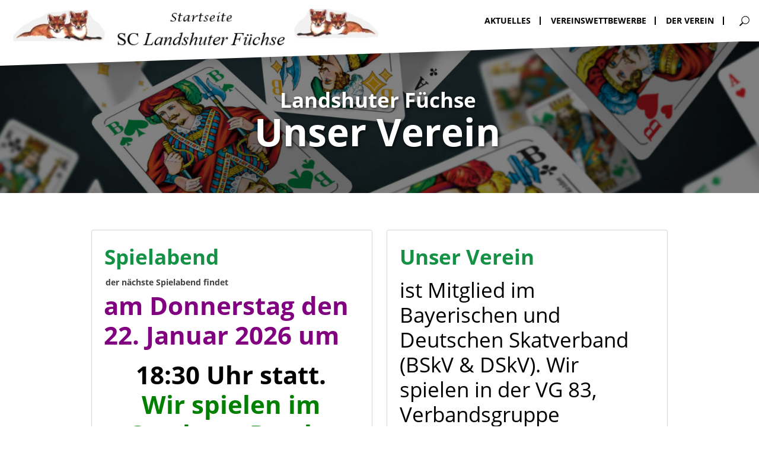

--- FILE ---
content_type: text/html; charset=UTF-8
request_url: https://0883014.dskv.de/
body_size: 13204
content:
<!doctype html>
<html lang="de">
  <head>
  <meta charset="utf-8">
  <meta http-equiv="x-ua-compatible" content="ie=edge">
  <meta name="viewport" content="width=device-width, initial-scale=1">

  <!-- Favicon -->
  <link rel="apple-touch-icon" sizes="180x180" href="https://dskv.de/app/themes/nd-custom-theme/dist/images/favicon/apple-touch-icon.png">
  <link rel="icon" type="image/png" sizes="32x32" href="https://dskv.de/app/themes/nd-custom-theme/dist/images/favicon/favicon-32x32.png">
  <link rel="icon" type="image/png" sizes="16x16" href="https://dskv.de/app/themes/nd-custom-theme/dist/images/favicon/favicon-16x16.png">
  <link rel="icon" type="image/x-icon" href="https://dskv.de/app/themes/nd-custom-theme/dist/images/favicon/favicon.ico">
  <link rel="manifest" href="https://dskv.de/app/themes/nd-custom-theme/dist/images/favicon/site.webmanifest">
  <link rel="mask-icon" href="https://dskv.de/app/themes/nd-custom-theme/dist/images/favicon/safari-pinned-tab.svg" color="#000000">
  <meta name="msapplication-TileColor" content="#000000">
  <meta name="theme-color" content="#ffffff">

  <title>Verein 08.83.014 &#8211; Eine Seite im Verband des Deutschen Skatverband e.V.</title>
<meta name='robots' content='max-image-preview:large' />
<link rel='dns-prefetch' href='//dskv.de' />
<link rel="alternate" title="oEmbed (JSON)" type="application/json+oembed" href="https://0883014.dskv.de/wp-json/oembed/1.0/embed?url=https%3A%2F%2F0883014.dskv.de%2F" />
<link rel="alternate" title="oEmbed (XML)" type="text/xml+oembed" href="https://0883014.dskv.de/wp-json/oembed/1.0/embed?url=https%3A%2F%2F0883014.dskv.de%2F&#038;format=xml" />
<style id='wp-img-auto-sizes-contain-inline-css' type='text/css'>
img:is([sizes=auto i],[sizes^="auto," i]){contain-intrinsic-size:3000px 1500px}
/*# sourceURL=wp-img-auto-sizes-contain-inline-css */
</style>
<style id='wp-emoji-styles-inline-css' type='text/css'>

	img.wp-smiley, img.emoji {
		display: inline !important;
		border: none !important;
		box-shadow: none !important;
		height: 1em !important;
		width: 1em !important;
		margin: 0 0.07em !important;
		vertical-align: -0.1em !important;
		background: none !important;
		padding: 0 !important;
	}
/*# sourceURL=wp-emoji-styles-inline-css */
</style>
<style id='wp-block-library-inline-css' type='text/css'>
:root{--wp-block-synced-color:#7a00df;--wp-block-synced-color--rgb:122,0,223;--wp-bound-block-color:var(--wp-block-synced-color);--wp-editor-canvas-background:#ddd;--wp-admin-theme-color:#007cba;--wp-admin-theme-color--rgb:0,124,186;--wp-admin-theme-color-darker-10:#006ba1;--wp-admin-theme-color-darker-10--rgb:0,107,160.5;--wp-admin-theme-color-darker-20:#005a87;--wp-admin-theme-color-darker-20--rgb:0,90,135;--wp-admin-border-width-focus:2px}@media (min-resolution:192dpi){:root{--wp-admin-border-width-focus:1.5px}}.wp-element-button{cursor:pointer}:root .has-very-light-gray-background-color{background-color:#eee}:root .has-very-dark-gray-background-color{background-color:#313131}:root .has-very-light-gray-color{color:#eee}:root .has-very-dark-gray-color{color:#313131}:root .has-vivid-green-cyan-to-vivid-cyan-blue-gradient-background{background:linear-gradient(135deg,#00d084,#0693e3)}:root .has-purple-crush-gradient-background{background:linear-gradient(135deg,#34e2e4,#4721fb 50%,#ab1dfe)}:root .has-hazy-dawn-gradient-background{background:linear-gradient(135deg,#faaca8,#dad0ec)}:root .has-subdued-olive-gradient-background{background:linear-gradient(135deg,#fafae1,#67a671)}:root .has-atomic-cream-gradient-background{background:linear-gradient(135deg,#fdd79a,#004a59)}:root .has-nightshade-gradient-background{background:linear-gradient(135deg,#330968,#31cdcf)}:root .has-midnight-gradient-background{background:linear-gradient(135deg,#020381,#2874fc)}:root{--wp--preset--font-size--normal:16px;--wp--preset--font-size--huge:42px}.has-regular-font-size{font-size:1em}.has-larger-font-size{font-size:2.625em}.has-normal-font-size{font-size:var(--wp--preset--font-size--normal)}.has-huge-font-size{font-size:var(--wp--preset--font-size--huge)}.has-text-align-center{text-align:center}.has-text-align-left{text-align:left}.has-text-align-right{text-align:right}.has-fit-text{white-space:nowrap!important}#end-resizable-editor-section{display:none}.aligncenter{clear:both}.items-justified-left{justify-content:flex-start}.items-justified-center{justify-content:center}.items-justified-right{justify-content:flex-end}.items-justified-space-between{justify-content:space-between}.screen-reader-text{border:0;clip-path:inset(50%);height:1px;margin:-1px;overflow:hidden;padding:0;position:absolute;width:1px;word-wrap:normal!important}.screen-reader-text:focus{background-color:#ddd;clip-path:none;color:#444;display:block;font-size:1em;height:auto;left:5px;line-height:normal;padding:15px 23px 14px;text-decoration:none;top:5px;width:auto;z-index:100000}html :where(.has-border-color){border-style:solid}html :where([style*=border-top-color]){border-top-style:solid}html :where([style*=border-right-color]){border-right-style:solid}html :where([style*=border-bottom-color]){border-bottom-style:solid}html :where([style*=border-left-color]){border-left-style:solid}html :where([style*=border-width]){border-style:solid}html :where([style*=border-top-width]){border-top-style:solid}html :where([style*=border-right-width]){border-right-style:solid}html :where([style*=border-bottom-width]){border-bottom-style:solid}html :where([style*=border-left-width]){border-left-style:solid}html :where(img[class*=wp-image-]){height:auto;max-width:100%}:where(figure){margin:0 0 1em}html :where(.is-position-sticky){--wp-admin--admin-bar--position-offset:var(--wp-admin--admin-bar--height,0px)}@media screen and (max-width:600px){html :where(.is-position-sticky){--wp-admin--admin-bar--position-offset:0px}}

/*# sourceURL=wp-block-library-inline-css */
</style><style id='global-styles-inline-css' type='text/css'>
:root{--wp--preset--aspect-ratio--square: 1;--wp--preset--aspect-ratio--4-3: 4/3;--wp--preset--aspect-ratio--3-4: 3/4;--wp--preset--aspect-ratio--3-2: 3/2;--wp--preset--aspect-ratio--2-3: 2/3;--wp--preset--aspect-ratio--16-9: 16/9;--wp--preset--aspect-ratio--9-16: 9/16;--wp--preset--gradient--vivid-cyan-blue-to-vivid-purple: linear-gradient(135deg,rgb(6,147,227) 0%,rgb(155,81,224) 100%);--wp--preset--gradient--light-green-cyan-to-vivid-green-cyan: linear-gradient(135deg,rgb(122,220,180) 0%,rgb(0,208,130) 100%);--wp--preset--gradient--luminous-vivid-amber-to-luminous-vivid-orange: linear-gradient(135deg,rgb(252,185,0) 0%,rgb(255,105,0) 100%);--wp--preset--gradient--luminous-vivid-orange-to-vivid-red: linear-gradient(135deg,rgb(255,105,0) 0%,rgb(207,46,46) 100%);--wp--preset--gradient--very-light-gray-to-cyan-bluish-gray: linear-gradient(135deg,rgb(238,238,238) 0%,rgb(169,184,195) 100%);--wp--preset--gradient--cool-to-warm-spectrum: linear-gradient(135deg,rgb(74,234,220) 0%,rgb(151,120,209) 20%,rgb(207,42,186) 40%,rgb(238,44,130) 60%,rgb(251,105,98) 80%,rgb(254,248,76) 100%);--wp--preset--gradient--blush-light-purple: linear-gradient(135deg,rgb(255,206,236) 0%,rgb(152,150,240) 100%);--wp--preset--gradient--blush-bordeaux: linear-gradient(135deg,rgb(254,205,165) 0%,rgb(254,45,45) 50%,rgb(107,0,62) 100%);--wp--preset--gradient--luminous-dusk: linear-gradient(135deg,rgb(255,203,112) 0%,rgb(199,81,192) 50%,rgb(65,88,208) 100%);--wp--preset--gradient--pale-ocean: linear-gradient(135deg,rgb(255,245,203) 0%,rgb(182,227,212) 50%,rgb(51,167,181) 100%);--wp--preset--gradient--electric-grass: linear-gradient(135deg,rgb(202,248,128) 0%,rgb(113,206,126) 100%);--wp--preset--gradient--midnight: linear-gradient(135deg,rgb(2,3,129) 0%,rgb(40,116,252) 100%);--wp--preset--font-size--small: 13px;--wp--preset--font-size--medium: 20px;--wp--preset--font-size--large: 36px;--wp--preset--font-size--x-large: 42px;--wp--preset--spacing--20: 0.44rem;--wp--preset--spacing--30: 0.67rem;--wp--preset--spacing--40: 1rem;--wp--preset--spacing--50: 1.5rem;--wp--preset--spacing--60: 2.25rem;--wp--preset--spacing--70: 3.38rem;--wp--preset--spacing--80: 5.06rem;--wp--preset--shadow--natural: 6px 6px 9px rgba(0, 0, 0, 0.2);--wp--preset--shadow--deep: 12px 12px 50px rgba(0, 0, 0, 0.4);--wp--preset--shadow--sharp: 6px 6px 0px rgba(0, 0, 0, 0.2);--wp--preset--shadow--outlined: 6px 6px 0px -3px rgb(255, 255, 255), 6px 6px rgb(0, 0, 0);--wp--preset--shadow--crisp: 6px 6px 0px rgb(0, 0, 0);}:where(.is-layout-flex){gap: 0.5em;}:where(.is-layout-grid){gap: 0.5em;}body .is-layout-flex{display: flex;}.is-layout-flex{flex-wrap: wrap;align-items: center;}.is-layout-flex > :is(*, div){margin: 0;}body .is-layout-grid{display: grid;}.is-layout-grid > :is(*, div){margin: 0;}:where(.wp-block-columns.is-layout-flex){gap: 2em;}:where(.wp-block-columns.is-layout-grid){gap: 2em;}:where(.wp-block-post-template.is-layout-flex){gap: 1.25em;}:where(.wp-block-post-template.is-layout-grid){gap: 1.25em;}.has-vivid-cyan-blue-to-vivid-purple-gradient-background{background: var(--wp--preset--gradient--vivid-cyan-blue-to-vivid-purple) !important;}.has-light-green-cyan-to-vivid-green-cyan-gradient-background{background: var(--wp--preset--gradient--light-green-cyan-to-vivid-green-cyan) !important;}.has-luminous-vivid-amber-to-luminous-vivid-orange-gradient-background{background: var(--wp--preset--gradient--luminous-vivid-amber-to-luminous-vivid-orange) !important;}.has-luminous-vivid-orange-to-vivid-red-gradient-background{background: var(--wp--preset--gradient--luminous-vivid-orange-to-vivid-red) !important;}.has-very-light-gray-to-cyan-bluish-gray-gradient-background{background: var(--wp--preset--gradient--very-light-gray-to-cyan-bluish-gray) !important;}.has-cool-to-warm-spectrum-gradient-background{background: var(--wp--preset--gradient--cool-to-warm-spectrum) !important;}.has-blush-light-purple-gradient-background{background: var(--wp--preset--gradient--blush-light-purple) !important;}.has-blush-bordeaux-gradient-background{background: var(--wp--preset--gradient--blush-bordeaux) !important;}.has-luminous-dusk-gradient-background{background: var(--wp--preset--gradient--luminous-dusk) !important;}.has-pale-ocean-gradient-background{background: var(--wp--preset--gradient--pale-ocean) !important;}.has-electric-grass-gradient-background{background: var(--wp--preset--gradient--electric-grass) !important;}.has-midnight-gradient-background{background: var(--wp--preset--gradient--midnight) !important;}.has-small-font-size{font-size: var(--wp--preset--font-size--small) !important;}.has-medium-font-size{font-size: var(--wp--preset--font-size--medium) !important;}.has-large-font-size{font-size: var(--wp--preset--font-size--large) !important;}.has-x-large-font-size{font-size: var(--wp--preset--font-size--x-large) !important;}
/*# sourceURL=global-styles-inline-css */
</style>

<style id='classic-theme-styles-inline-css' type='text/css'>
/*! This file is auto-generated */
.wp-block-button__link{color:#fff;background-color:#32373c;border-radius:9999px;box-shadow:none;text-decoration:none;padding:calc(.667em + 2px) calc(1.333em + 2px);font-size:1.125em}.wp-block-file__button{background:#32373c;color:#fff;text-decoration:none}
/*# sourceURL=/wp-includes/css/classic-themes.min.css */
</style>
<link rel='stylesheet' id='events-manager-css' href='https://dskv.de/app/plugins/events-manager/includes/css/events-manager.min.css?ver=6.6.5' type='text/css' media='all' />
<style id='events-manager-inline-css' type='text/css'>
body .em { --font-family : inherit; --font-weight : inherit; --font-size : 1em; --line-height : inherit; }
/*# sourceURL=events-manager-inline-css */
</style>
<link rel='stylesheet' id='events-manager-pro-css' href='https://dskv.de/app/plugins/events-manager-pro/includes/css/events-manager-pro.css?ver=3.6.2' type='text/css' media='all' />
<link rel='stylesheet' id='wp-image-handling-css' href='https://dskv.de/app/mu-plugins/wp-image-handling/public/css/wp-image-handling-public.css?ver=1.3.0' type='text/css' media='all' />
<link rel='stylesheet' id='sage/css-css' href='https://dskv.de/app/themes/nd-custom-theme/dist/styles/main-e37725ec91.css' type='text/css' media='all' />
<script type="text/javascript" src="https://0883014.dskv.de/wp-includes/js/jquery/jquery.min.js?ver=3.7.1" id="jquery-core-js"></script>
<script type="text/javascript" src="https://0883014.dskv.de/wp-includes/js/jquery/jquery-migrate.min.js?ver=3.4.1" id="jquery-migrate-js"></script>
<script type="text/javascript" src="https://0883014.dskv.de/wp-includes/js/jquery/ui/core.min.js?ver=1.13.3" id="jquery-ui-core-js"></script>
<script type="text/javascript" src="https://0883014.dskv.de/wp-includes/js/jquery/ui/mouse.min.js?ver=1.13.3" id="jquery-ui-mouse-js"></script>
<script type="text/javascript" src="https://0883014.dskv.de/wp-includes/js/jquery/ui/sortable.min.js?ver=1.13.3" id="jquery-ui-sortable-js"></script>
<script type="text/javascript" src="https://0883014.dskv.de/wp-includes/js/jquery/ui/datepicker.min.js?ver=1.13.3" id="jquery-ui-datepicker-js"></script>
<script type="text/javascript" id="jquery-ui-datepicker-js-after">
/* <![CDATA[ */
jQuery(function(jQuery){jQuery.datepicker.setDefaults({"closeText":"Schlie\u00dfen","currentText":"Heute","monthNames":["Januar","Februar","M\u00e4rz","April","Mai","Juni","Juli","August","September","Oktober","November","Dezember"],"monthNamesShort":["Jan.","Feb.","M\u00e4rz","Apr.","Mai","Juni","Juli","Aug.","Sep.","Okt.","Nov.","Dez."],"nextText":"Weiter","prevText":"Zur\u00fcck","dayNames":["Sonntag","Montag","Dienstag","Mittwoch","Donnerstag","Freitag","Samstag"],"dayNamesShort":["So.","Mo.","Di.","Mi.","Do.","Fr.","Sa."],"dayNamesMin":["S","M","D","M","D","F","S"],"dateFormat":"d. MM yy","firstDay":1,"isRTL":false});});
//# sourceURL=jquery-ui-datepicker-js-after
/* ]]> */
</script>
<script type="text/javascript" src="https://0883014.dskv.de/wp-includes/js/jquery/ui/resizable.min.js?ver=1.13.3" id="jquery-ui-resizable-js"></script>
<script type="text/javascript" src="https://0883014.dskv.de/wp-includes/js/jquery/ui/draggable.min.js?ver=1.13.3" id="jquery-ui-draggable-js"></script>
<script type="text/javascript" src="https://0883014.dskv.de/wp-includes/js/jquery/ui/controlgroup.min.js?ver=1.13.3" id="jquery-ui-controlgroup-js"></script>
<script type="text/javascript" src="https://0883014.dskv.de/wp-includes/js/jquery/ui/checkboxradio.min.js?ver=1.13.3" id="jquery-ui-checkboxradio-js"></script>
<script type="text/javascript" src="https://0883014.dskv.de/wp-includes/js/jquery/ui/button.min.js?ver=1.13.3" id="jquery-ui-button-js"></script>
<script type="text/javascript" src="https://0883014.dskv.de/wp-includes/js/jquery/ui/dialog.min.js?ver=1.13.3" id="jquery-ui-dialog-js"></script>
<script type="text/javascript" id="events-manager-js-extra">
/* <![CDATA[ */
var EM = {"ajaxurl":"https://0883014.dskv.de/wp-admin/admin-ajax.php","locationajaxurl":"https://0883014.dskv.de/wp-admin/admin-ajax.php?action=locations_search","firstDay":"1","locale":"de","dateFormat":"yy-mm-dd","ui_css":"https://dskv.de/app/plugins/events-manager/includes/css/jquery-ui/build.min.css","show24hours":"1","is_ssl":"1","autocomplete_limit":"10","calendar":{"breakpoints":{"small":560,"medium":908,"large":false}},"phone":"","datepicker":{"format":"d.m.Y","locale":"de"},"search":{"breakpoints":{"small":650,"medium":850,"full":false}},"url":"https://dskv.de/app/plugins/events-manager","assets":{"input.em-uploader":{"js":{"em-uploader":{"url":"https://dskv.de/app/plugins/events-manager/includes/js/em-uploader.js","required":true,"event":"em_uploader_ready"}}}},"google_maps_api":"AIzaSyAVfDWMNSE3y1yfWRtGqNOMlmeZ7zgg-7U","txt_search":"Suche","txt_searching":"Suche...","txt_loading":"Wird geladen\u00a0\u2026","event_detach_warning":"Bist du sicher, dass du diese sich wiederholende Veranstaltung herausl\u00f6sen willst? Wenn du dies tun, verlierst du alle Buchungsinformationen und die alten wiederkehrenden Veranstaltung werden gel\u00f6scht.","delete_recurrence_warning":"Bist du sicher, dass du alle Wiederholungen dieser Veranstaltung l\u00f6schen willst? Alle Veranstaltungen werden in den Papierkorb verschoben.","cache":"","api_nonce":"a8b44d3be5"};
//# sourceURL=events-manager-js-extra
/* ]]> */
</script>
<script type="text/javascript" src="https://dskv.de/app/plugins/events-manager/includes/js/events-manager.js?ver=6.6.5" id="events-manager-js"></script>
<script type="text/javascript" src="https://dskv.de/app/plugins/events-manager/includes/external/flatpickr/l10n/de.js?ver=6.6.5" id="em-flatpickr-localization-js"></script>
<script type="text/javascript" src="https://dskv.de/app/plugins/events-manager-pro/includes/js/events-manager-pro.js?ver=3.6.2" id="events-manager-pro-js"></script>
<script type="text/javascript" src="https://dskv.de/app/mu-plugins/wp-image-handling/public/js/wp-image-handling-public.js?ver=1.3.0" id="wp-image-handling-js"></script>
<link rel="https://api.w.org/" href="https://0883014.dskv.de/wp-json/" /><link rel="alternate" title="JSON" type="application/json" href="https://0883014.dskv.de/wp-json/wp/v2/pages/23" /><link rel="EditURI" type="application/rsd+xml" title="RSD" href="https://0883014.dskv.de/xmlrpc.php?rsd" />
<meta name="generator" content="WordPress 6.9" />
<link rel="canonical" href="https://0883014.dskv.de/" />
<link rel='shortlink' href='https://0883014.dskv.de/' />
</head>
  <body class="home wp-singular page-template-default page page-id-23 wp-theme-nd-custom-theme">
    <!--[if IE]>
      <div class="alert alert-warning">
        You are using an <strong>outdated</strong> browser. Please <a href="http://browsehappy.com/">upgrade your browser</a> to improve your experience.      </div>
    <![endif]-->

    <!-- Needed for MMenu -->
    <div id='content_wrapper'>
      <!-- Empty element that pushes down the content according to the navigation height -->
      <div class="navbar_placeholder"></div>

      
<nav class='main Fixed hidden-print'>
  <div class="wrapper nd-container-big">
    <div class="border_bottom"></div>
    
                <a class="brand" href="https://0883014.dskv.de/">
                  <img class='logo desktop' src='https://dskv.de/app/uploads/sites/213/2021/03/Logo-fuer-HP_k.jpg' />
          <img class='logo mobile' src='https://dskv.de/app/uploads/sites/213/2021/03/Logo-fuer-HP_k.jpg' />
              </a>
    
                
      <ul class="nav_menu
        level_0
      "
    >
              <li data-menuitem-id=''
          class="
            
          "
                    
                  >
                    
                      
        
  <div class="link_wrapper">
    <a href="https://0883014.dskv.de/vereinswettbewerbe/aktuelles/">
      Aktuelles
    </a>
  </div>


  

                            </li>
              <li data-menuitem-id=''
          class="
            
          "
                    
                  >
                    
                      
        
  <div class="link_wrapper">
    <a href="https://0883014.dskv.de/vereinswettbewerbe/">
      Vereinswettbewerbe
    </a>
  </div>


  

                            </li>
              <li data-menuitem-id=''
          class="
            
          "
                    
                  >
                    
                      
        
  <div class="link_wrapper">
    <a href="https://0883014.dskv.de/der-verein/">
      Der Verein
    </a>
  </div>


  

                            </li>
          </ul>
    


        
        <div class="right_part">
        <a href="/?s=" class="search"></a>
    </div>

        <a class="mburger mburger--collapse" href="#mmenu-main">
      <b></b>
      <b></b>
      <b></b>
    </a>
  </div>

  <svg class="diagonal_layer" viewBox="0 0 500 100" preserveAspectRatio="none">
    <polygon points="0,0 500,0 0,100" fill="white"  />
    Sorry, your browser does not support inline SVG.
  </svg>
</nav>


<nav id="mmenu-main">
                <ul data-level="0">

            
                                    <li class="
                            menu-item
                            
                                                            last_level
                                                    "
                        data-menuitem-id=''

                                            >
                                                    <a href="https://0883014.dskv.de/vereinswettbewerbe/aktuelles/" data-level='0'>Aktuelles</a>
                                            </li>
                
            
                                    <li class="
                            menu-item
                            
                                                            last_level
                                                    "
                        data-menuitem-id=''

                                            >
                                                    <a href="https://0883014.dskv.de/vereinswettbewerbe/" data-level='0'>Vereinswettbewerbe</a>
                                            </li>
                
            
                                    <li class="
                            menu-item
                            
                                                            last_level
                                                    "
                        data-menuitem-id=''

                                            >
                                                    <a href="https://0883014.dskv.de/der-verein/" data-level='0'>Der Verein</a>
                                            </li>
                
            
                        <li class="menu-item">
        <a href="/?s=">
            <span class="search"></span>
        </a>
    </li>

        </ul>
    
</nav>
      <style media="screen" type="text/css">
  html { margin-top: 0px !important; }
  * html body { margin-top: 0px !important; }
</style>      <div class="wrap nd-container-full" role="document">
        <div class="content">
          <main class="main">

            <!-- Scroll to top button -->
<a class="scroll_visible_button" id='scroll_up' href="#">
    <div class='icon'></div>
</a>
    <div class='nd_single_page' data-page-template='PAGE_TEMPLATE_ID_START_PAGE'>
      <div class="
    nd_page_header
    nd-container-big
  "
>
  <div class="jarallax background_image" data-speed="0.5">
    <img style="" src="https://dskv.de/app/uploads/2020/04/dskv-header-cards-1-scaled.jpg" class="jarallax-img"  srcset="https://dskv.de/app/uploads/2020/04/dskv-header-cards-1-scaled.jpg 2560w, https://dskv.de/app/uploads/2020/04/dskv-header-cards-1-720x198.jpg 720w, https://dskv.de/app/uploads/2020/04/dskv-header-cards-1-1620x446.jpg 1620w, https://dskv.de/app/uploads/2020/04/dskv-header-cards-1-1162x320.jpg 1162w, https://dskv.de/app/uploads/2020/04/dskv-header-cards-1-1536x422.jpg 1536w, https://dskv.de/app/uploads/2020/04/dskv-header-cards-1-2048x563.jpg 2048w, https://dskv.de/app/uploads/2020/04/dskv-header-cards-1-480x132.jpg 480w, https://dskv.de/app/uploads/2020/04/dskv-header-cards-1-2430x668.jpg 2430w" sizes="(min-width: 768px) 100vw, 100vw" alt="">
  </div>

  <div class="wrapper">
    <h1>
              <span class="top_headline">Landshuter Füchse</span><br>
            <span class="headline h1">Unser Verein</span>
    </h1>
  </div>
</div>

  
          <div class='nd-container-big mt-4 mt-lg-6'>
      <div class="nd_info_box_grid">

	<div class='row'>
                    <div class='col-md-6 info_box_column'>
        		<div class='info_box hide_button'>
                            			<div>
                        <h2>Spielabend</h2>
            			<h3>der nächste Spielabend findet</h3>
            			<h1><span style="color: #800080">am Donnerstag den</span><br />
<span style="color: #800080">22. Januar 2026 um</span></h1>
<h1 class="fnt_color_default_gray_light" style="text-align: center"><span style="color: #000000">18:30 Uhr statt.<br />
</span><span style="color: #008000">Wir spielen im Gasthaus Proske<br />
</span><span style="color: #008000"><span style="color: #003366"><a href="https://dskv.de/app/uploads/sites/213/2025/04/Spielort-Gasthaus-Proske-1.jpg">Weidenstr</a>. 2</span></span></h1>
<h2><span style="color: #008000"><span style="color: #333300"><span style="color: #339966">84030 Ergolding</span><br />
(0871 7 18 22)<br />
</span></span></h2>
<h3><span style="color: #008000">&nbsp;</span></h3>
<h4>Die Spielpunkte werden mit elektronischer Listenführung erfasst.</h4>
<h2><span style="color: #993366">aktuelle Infos von</span><span style="color: #993366"><br />
<a href="https://dskv.de/" target="_blank" rel="noopener">DSkV</a> &nbsp;<a href="https://lv08.dskv.de/" target="_blank" rel="noopener">BSkV</a>&nbsp; <a href="https://vg0883.dskv.de/" target="_blank" rel="noopener">VG83</a> <a href="https://vg0881.dskv.de/">VG81</a></span></h2>

                    </div>

                                                		</div>
        	</div>
                    <div class='col-md-6 info_box_column'>
        		<div class='info_box hide_button'>
                            			<div>
                        <h2>Unser Verein</h2>
            			<h3>  </h3>
            			<h2 class="fnt_face_default_regular"><span style="color: #000000">ist Mitglied im Bayerischen und Deutschen Skatverband (BSkV &amp; DSkV). Wir spielen in der VG 83, Verbandsgruppe Südostbayern e.V.&nbsp;</span></h2>
<h4 class="fnt_face_default_light"><span style="color: #000000">Am Spielabend werden 2 Serien á 48 Spiele nach der Internationalen Skatordnung gespielt.<br />
Gesetzt wird an jedem Spielabend nach den Spielpunkten der vorigen Serie.</span></h4>
<h4 class="fnt_face_default_light"><span style="color: #000000"><span style="color: #800080">Bei gegebenem Anlass behält sich die Spielleitung Änderungen an der Tischeinteilung der Teilnehmer vor.</span><br />
</span></h4>

                    </div>

                                                		</div>
        	</div>
        	</div>
    
</div>


    </div>
  
    <div class='nd-container-big pt-4 pt-lg-6 pb-4 pb-lg-6 bg_color_default_gray_light mt-4 mt-lg-6'>
    <div class='row'>
      <div class='col-md-7 mb-4 mb-md-0'>
        <div class='nd_post_list' data-is-archive-or-home='1'>
    <h2>Aktuelle Meldungen</h2>

    <div class='articles'>
          <article>
        <a href="https://0883014.dskv.de/aktuelles/vg-mannschaftsmeisterschaft-2/" class='plain_link image'>
          <div class='aspect_ratio_helper'>
            <div class='inner'>
              <div class="bg_image_set " data-size-on-screen="quarter" style=""  data-exclude-small-size="false"><div style="background-image: url(https://dskv.de/app/uploads/sites/213/2026/01/VGMM-2.-Platz.jpg)" data-size="small"></div><div style="background-image: url(https://dskv.de/app/uploads/sites/213/2026/01/VGMM-2.-Platz.jpg)" data-size="medium"></div><div style="background-image: url(https://dskv.de/app/uploads/sites/213/2026/01/VGMM-2.-Platz.jpg)" data-size="medium_large"></div><div style="background-image: url(https://dskv.de/app/uploads/sites/213/2026/01/VGMM-2.-Platz.jpg)" data-size="large"></div><div style="background-image: url(https://dskv.de/app/uploads/sites/213/2026/01/VGMM-2.-Platz.jpg)" data-size="very_large"></div><div style="background-image: url(https://dskv.de/app/uploads/sites/213/2026/01/VGMM-2.-Platz.jpg)" data-size="very_very_large"></div></div>
            </div>
          </div>
        </a>

        <div class='text-wrapper'>
          <div class='date fnt_size_default_-1'>18. Januar 2026</div>
          <a href="https://0883014.dskv.de/aktuelles/vg-mannschaftsmeisterschaft-2/" class='plain_link'>
            <h3 class='title mb-1'>VG Mannschaftsmeisterschaft</h3>
          </a>
          <div class='excerpt'>siehe Bericht <a href="https://0883014.dskv.de/aktuelles/vg-mannschaftsmeisterschaft-2/" class="read-more">mehr</a></div>
        </div>
      </article>
          <article>
        <a href="https://0883014.dskv.de/aktuelles/39-challenge/" class='plain_link image'>
          <div class='aspect_ratio_helper'>
            <div class='inner'>
              <div class="bg_image_set " data-size-on-screen="quarter" style=""  data-exclude-small-size="false"><div style="background-image: url(https://dskv.de/app/uploads/sites/213/2021/04/WhatsApp-Image-2021-04-20-at-19.28.40-480x330.jpeg)" data-size="small"></div><div style="background-image: url(https://dskv.de/app/uploads/sites/213/2021/04/WhatsApp-Image-2021-04-20-at-19.28.40-720x495.jpeg)" data-size="medium"></div><div style="background-image: url(https://dskv.de/app/uploads/sites/213/2021/04/WhatsApp-Image-2021-04-20-at-19.28.40.jpeg)" data-size="medium_large"></div><div style="background-image: url(https://dskv.de/app/uploads/sites/213/2021/04/WhatsApp-Image-2021-04-20-at-19.28.40.jpeg)" data-size="large"></div><div style="background-image: url(https://dskv.de/app/uploads/sites/213/2021/04/WhatsApp-Image-2021-04-20-at-19.28.40.jpeg)" data-size="very_large"></div><div style="background-image: url(https://dskv.de/app/uploads/sites/213/2021/04/WhatsApp-Image-2021-04-20-at-19.28.40.jpeg)" data-size="very_very_large"></div></div>
            </div>
          </div>
        </a>

        <div class='text-wrapper'>
          <div class='date fnt_size_default_-1'>18. Januar 2026</div>
          <a href="https://0883014.dskv.de/aktuelles/39-challenge/" class='plain_link'>
            <h3 class='title mb-1'>39. Challenge</h3>
          </a>
          <div class='excerpt'>gespielt wird in Serie 4 <a href="https://0883014.dskv.de/aktuelles/39-challenge/" class="read-more">mehr</a></div>
        </div>
      </article>
          <article>
        <a href="https://0883014.dskv.de/aktuelles/drei-koenig-turnier/" class='plain_link image'>
          <div class='aspect_ratio_helper'>
            <div class='inner'>
              <div class="bg_image_set " data-size-on-screen="quarter" style=""  data-exclude-small-size="false"><div style="background-image: url(https://dskv.de/app/uploads/sites/213/2026/01/Siegertrio-3-Koenig-480x479.jpg)" data-size="small"></div><div style="background-image: url(https://dskv.de/app/uploads/sites/213/2026/01/Siegertrio-3-Koenig.jpg)" data-size="medium"></div><div style="background-image: url(https://dskv.de/app/uploads/sites/213/2026/01/Siegertrio-3-Koenig.jpg)" data-size="medium_large"></div><div style="background-image: url(https://dskv.de/app/uploads/sites/213/2026/01/Siegertrio-3-Koenig.jpg)" data-size="large"></div><div style="background-image: url(https://dskv.de/app/uploads/sites/213/2026/01/Siegertrio-3-Koenig.jpg)" data-size="very_large"></div><div style="background-image: url(https://dskv.de/app/uploads/sites/213/2026/01/Siegertrio-3-Koenig.jpg)" data-size="very_very_large"></div></div>
            </div>
          </div>
        </a>

        <div class='text-wrapper'>
          <div class='date fnt_size_default_-1'>6. Januar 2026</div>
          <a href="https://0883014.dskv.de/aktuelles/drei-koenig-turnier/" class='plain_link'>
            <h3 class='title mb-1'>Drei- König- Turnier</h3>
          </a>
          <div class='excerpt'>Sieg beim 3-König Turnier <a href="https://0883014.dskv.de/aktuelles/drei-koenig-turnier/" class="read-more">mehr</a></div>
        </div>
      </article>
          <article>
        <a href="https://0883014.dskv.de/aktuelles/vereinsmeister-2025/" class='plain_link image'>
          <div class='aspect_ratio_helper'>
            <div class='inner'>
              <div class="bg_image_set " data-size-on-screen="quarter" style=""  data-exclude-small-size="false"><div style="background-image: url(https://dskv.de/app/uploads/sites/213/2025/12/Jahrswertung_3.jpeg)" data-size="small"></div><div style="background-image: url(https://dskv.de/app/uploads/sites/213/2025/12/Jahrswertung_3-720x540.jpeg)" data-size="medium"></div><div style="background-image: url(https://dskv.de/app/uploads/sites/213/2025/12/Jahrswertung_3-1162x872.jpeg)" data-size="medium_large"></div><div style="background-image: url(https://dskv.de/app/uploads/sites/213/2025/12/Jahrswertung_3.jpeg)" data-size="large"></div><div style="background-image: url(https://dskv.de/app/uploads/sites/213/2025/12/Jahrswertung_3.jpeg)" data-size="very_large"></div><div style="background-image: url(https://dskv.de/app/uploads/sites/213/2025/12/Jahrswertung_3.jpeg)" data-size="very_very_large"></div></div>
            </div>
          </div>
        </a>

        <div class='text-wrapper'>
          <div class='date fnt_size_default_-1'>31. Dezember 2025</div>
          <a href="https://0883014.dskv.de/aktuelles/vereinsmeister-2025/" class='plain_link'>
            <h3 class='title mb-1'>Vereinsmeister 2025</h3>
          </a>
          <div class='excerpt'>zum Ergebnis <a href="https://0883014.dskv.de/aktuelles/vereinsmeister-2025/" class="read-more">mehr</a></div>
        </div>
      </article>
    
      </div>

  
        <div class="nd_button">
      <a href='https://0883014.dskv.de/vereinswettbewerbe/aktuelles/' target='' class='plain_link'>
  
    <button type="button" class="btn">Alle Meldungen</button>

      </a>
  </div>

  </div>

      </div>

      <div class='col-md-5'>
        <div class='nd_calendar_wrapper'>
	<h2>Veranstaltungen</h2>

	
	    <div class="em em-view-container" id="em-view-1798479272" data-view="list">
	<div class="em pixelbones em-list em-events-list" id="em-events-list-1798479272" data-view-id="1798479272">
	
        <div class='text-wrapper' style='margin-bottom: 1.5em'>
          <div class='date fnt_size_default_-1'>
            
            <td>01. Januar - 31. Dezember</td>
          </div>
          <a href='https://0883014.dskv.de/events/2026-veranstaltungskalender/' class='plain_link'>
             <h3 class='title'>2026 Veranstaltungskalender</h3>
          </a>
          <div class='excerpt'> <a href='https://0883014.dskv.de/events/2026-veranstaltungskalender/' class='read-more'>mehr</a></div>
        </div>
      
        <div class='text-wrapper' style='margin-bottom: 1.5em'>
          <div class='date fnt_size_default_-1'>
            
            <td>02. Januar - 28. Februar</td>
          </div>
          <a href='https://0883014.dskv.de/events/39-challenge/' class='plain_link'>
             <h3 class='title'>39. Challenge</h3>
          </a>
          <div class='excerpt'> <a href='https://0883014.dskv.de/events/39-challenge/' class='read-more'>mehr</a></div>
        </div>
      	</div>
</div>
    

  <div class="nd_button">
      <a href='https://0883014.dskv.de/alle-veranstaltungen/' target='' class='plain_link'>
  
    <button type="button" class="btn">Alle Veranstaltungen</button>

      </a>
  </div>



</div>

      </div>
    </div>
  </div>

        <div class='nd-container-big mt-4 mt-lg-6'>
      <div class="nd_teaser_caroussel"
  data-slick='{"slidesToShow":3,"slidesToScroll":3,"responsive":[{"breakpoint":1200,"settings":{"slidesToShow":2,"slidesToScroll":2}},{"breakpoint":768,"settings":{"slidesToShow":1,"slidesToScroll":1}}]}'
  data-size="7"
>
      <div>
      <div class="teaser hide_button">
                          <div class="bg_image_set " data-size-on-screen="half" style=""  data-exclude-small-size="false"><div style="background-image: url(https://dskv.de/app/uploads/sites/213/2020/10/Turnierkalender-1-480x350.jpg)" data-size="small"></div><div style="background-image: url(https://dskv.de/app/uploads/sites/213/2020/10/Turnierkalender-1.jpg)" data-size="medium"></div><div style="background-image: url(https://dskv.de/app/uploads/sites/213/2020/10/Turnierkalender-1.jpg)" data-size="medium_large"></div><div style="background-image: url(https://dskv.de/app/uploads/sites/213/2020/10/Turnierkalender-1.jpg)" data-size="large"></div><div style="background-image: url(https://dskv.de/app/uploads/sites/213/2020/10/Turnierkalender-1.jpg)" data-size="very_large"></div><div style="background-image: url(https://dskv.de/app/uploads/sites/213/2020/10/Turnierkalender-1.jpg)" data-size="very_very_large"></div></div>
        
        <div class="content">
          <div class="text_part mb-5"
            data-same-height-group="teaser_caroussel_696fdb417f8b8"
          >
            <div class="h3 mb-2">
              Veranstaltungen 2026 / 2027
            </div>

            <div class="subtitle">
              <h3><span style="color: #339966">&nbsp;DSkV und BSkV Ebene, VG 83</span></h3>
<p>&nbsp;</p>
<h1 class="fnt_color_default_red">2026 <span style="color: #3366ff"><a href="https://dskv.de/app/uploads/sites/213/2025/10/2026_VG83_BSkV_DSkV_Veranstaltungen_V3.pdf" target="_blank" rel="noopener">Veranstaltungen</a>&nbsp;<br />
Stand: 12. Dezember 2025</span></h1>
<h1><span style="color: #800080">2027</span> <a href="https://dskv.de/app/uploads/sites/213/2025/12/2027_BSkV_DSkV_Veranstaltungen_V0.pdf">Veranstaltungen</a></h1>
<p>alle Angaben ohne Gewähr<br />
Stand: 27. Juli 2025</p>
<h4 class="fnt_face_default_regular">&nbsp;</h4>

            </div>
          </div>

                  </div>
      </div>
    </div>
      <div>
      <div class="teaser hide_button">
                          <div class="bg_image_set " data-size-on-screen="half" style=""  data-exclude-small-size="false"><div style="background-image: url(https://dskv.de/app/uploads/sites/213/2020/10/Vereine-der-VG.jpg)" data-size="small"></div><div style="background-image: url(https://dskv.de/app/uploads/sites/213/2020/10/Vereine-der-VG.jpg)" data-size="medium"></div><div style="background-image: url(https://dskv.de/app/uploads/sites/213/2020/10/Vereine-der-VG.jpg)" data-size="medium_large"></div><div style="background-image: url(https://dskv.de/app/uploads/sites/213/2020/10/Vereine-der-VG.jpg)" data-size="large"></div><div style="background-image: url(https://dskv.de/app/uploads/sites/213/2020/10/Vereine-der-VG.jpg)" data-size="very_large"></div><div style="background-image: url(https://dskv.de/app/uploads/sites/213/2020/10/Vereine-der-VG.jpg)" data-size="very_very_large"></div></div>
        
        <div class="content">
          <div class="text_part mb-5"
            data-same-height-group="teaser_caroussel_696fdb417f8b8"
          >
            <div class="h3 mb-2">
              Vereins- und Spiellokale der VG 83
            </div>

            <div class="subtitle">
              <h4>Verortung der VG Vereine in Google Maps</h4>
<h4><a href="https://www.google.com/maps/d/edit?mid=1NuhFsuyCHDh4i3im8OIwAYZja_wstAJK&amp;usp=sharing">zur Karte</a></h4>
<p>&nbsp;</p>
<h4>Verortung der Vereine im Landesverband</h4>
<h4><a href="https://www.google.com/maps/d/edit?mid=1L2i8s3S4pu_YdgjvtGOOs2tS2SIKRd_q&amp;ll=49.15230563260694%2C10.388217879737&amp;z=8">zur Übersicht</a></h4>

            </div>
          </div>

                  </div>
      </div>
    </div>
      <div>
      <div class="teaser hide_button">
                          <div class="bg_image_set " data-size-on-screen="half" style=""  data-exclude-small-size="false"><div style="background-image: url(https://dskv.de/app/uploads/sites/213/2020/10/Vereine-der-VG.jpg)" data-size="small"></div><div style="background-image: url(https://dskv.de/app/uploads/sites/213/2020/10/Vereine-der-VG.jpg)" data-size="medium"></div><div style="background-image: url(https://dskv.de/app/uploads/sites/213/2020/10/Vereine-der-VG.jpg)" data-size="medium_large"></div><div style="background-image: url(https://dskv.de/app/uploads/sites/213/2020/10/Vereine-der-VG.jpg)" data-size="large"></div><div style="background-image: url(https://dskv.de/app/uploads/sites/213/2020/10/Vereine-der-VG.jpg)" data-size="very_large"></div><div style="background-image: url(https://dskv.de/app/uploads/sites/213/2020/10/Vereine-der-VG.jpg)" data-size="very_very_large"></div></div>
        
        <div class="content">
          <div class="text_part mb-5"
            data-same-height-group="teaser_caroussel_696fdb417f8b8"
          >
            <div class="h3 mb-2">
              Ergebnisse der Vereinsturniere
            </div>

            <div class="subtitle">
              <h3>Stadtmeisterschaft in Hirschhorn (EG)<br />
(27.04.2024) zum Ergebnis</h3>
<h3>Stadtmeisterschaft in Kelheim<br />
02.03.2024) zum <a href="https://app.skatguru.de/main/rankings/3eea3883-a9fd-42a4-9443-6999dee05a3a?matchdayNumber=1&amp;seriesNumber=3&amp;assessmentDescription=Alle%20Teilnehmer">Ergebnis</a><br />
Stadtmeisterschaft in Landshut<br />
(13.01.2024) zum <a href="https://app.skatguru.de/main/rankings/8f8fbad6-54e6-4f4b-b1fe-4673c523e596?matchdayNumber=1&amp;seriesNumber=3&amp;assessmentDescription=Gesamtwertung%20">Ergebnis</a></h3>
<p>Stadtmeisterschaft in Hirschhorn (EG)<br />
(29.04.2023) zum <a href="https://app.skatguru.de/main/rankings/5d7ecd5a-2a97-4284-a6f6-8df7c9636afa?matchdayNumber=1&amp;seriesNumber=3&amp;assessmentDescription=Alle%20Teilnehmer">Ergebnis</a></p>
<h3>Stadtmeisterschaft in Kelheim<br />
04.03.2023) zum <a href="https://app.skatguru.de/main/rankings/e3cbec09-9809-442d-baae-b2cdce358aca?matchdayNumber=1&amp;seriesNumber=3&amp;assessmentDescription=Alle%20Teilnehmer">Ergebnis</a></h3>
<h3>Stadtmeisterschaft in Landshut<br />
(04.02.2023) zum <a href="https://app.skatguru.de/main/rankings/f78d9a3d-81f0-4ea9-8842-88ef503d6d71?matchdayNumber=1&amp;seriesNumber=3&amp;assessmentDescription=Alle%20Teilnehmer">Ergebnis</a></h3>
<h3>_______<br />
Stadtmeisterschaft in Eggenfelden<br />
(30.04.2022) zum <a href="https://vg0883.dskv.de/wettbewerbe/" target="_blank" rel="noopener">Ergebnis</a></h3>
<h3>Stadtmeisterschaft in Landshut<br />
(19.02.2022) zum <a href="https://0883014.dskv.de/vereinswettbewerbe/">Ergebnis</a></h3>
<h3>Gerhard-Becker-Gedächtnis-Turnier in Straubing</h3>
<h3>(22.01.2022) das <a href="https://dskv.de/app/uploads/sites/213/2022/01/2022-01-22-Ergebnis-Gerhard-Becker-Gedaechtnis-Turnier-1.pdf" target="_blank" rel="noopener">Ergebnis</a></h3>
<h3>Stadtmeisterschaft in Regensburg<br />
(13.11.2021) zum <a href="https://dskv.de/app/uploads/sites/213/2021/11/2021-11-13-Ergebnis-Stadtmeister-in-Regensburg.pdf">Ergebnis</a></h3>
<h3>Dziallas+ Schaer- Gedächtnis in Aiterhofen<br />
(30.10.2021)&nbsp;zum <a href="https://dskv.de/app/uploads/sites/213/2021/11/2021-10-30-DziallasSchaer-Gedaechtnisturnier.pdf">Ergebnis</a></h3>
<h3>19. Stadtmeisterschaft in LA</h3>
<h3>(25.01.2020) <a href="https://dskv.de/app/uploads/sites/213/2021/01/2020-01-25-Ergebnis-Stadtmeister-in-LA.pdf">zum Ergebnis</a></h3>
<h3>25 Jahre Kelheim<br />
(29.02.2020)&nbsp;<a href="https://dskv.de/app/uploads/sites/213/2021/01/2020-02-29-Ergebnis-25-Jahre-KEH.pdf" target="">das Ergebnis</a></h3>
<h3>50 Jahre Waldkraiburg<br />
(28.09.2019)&nbsp;<a href="https://dskv.de/app/uploads/sites/213/2021/01/20190928-Ergebnis-50-Jahre-Bockrunde-Waldkraiburg.pdf" target="">zum Ergebnis</a></h3>

            </div>
          </div>

                  </div>
      </div>
    </div>
      <div>
      <div class="teaser hide_button">
                          <div class="bg_image_set " data-size-on-screen="half" style=""  data-exclude-small-size="false"><div style="background-image: url(https://dskv.de/app/uploads/sites/213/2020/10/2020-Siegertrio_1-480x360.jpg)" data-size="small"></div><div style="background-image: url(https://dskv.de/app/uploads/sites/213/2020/10/2020-Siegertrio_1-720x540.jpg)" data-size="medium"></div><div style="background-image: url(https://dskv.de/app/uploads/sites/213/2020/10/2020-Siegertrio_1-1162x872.jpg)" data-size="medium_large"></div><div style="background-image: url(https://dskv.de/app/uploads/sites/213/2020/10/2020-Siegertrio_1-1620x1215.jpg)" data-size="large"></div><div style="background-image: url(https://dskv.de/app/uploads/sites/213/2020/10/2020-Siegertrio_1-scaled.jpg)" data-size="very_large"></div><div style="background-image: url(https://dskv.de/app/uploads/sites/213/2020/10/2020-Siegertrio_1-scaled.jpg)" data-size="very_very_large"></div></div>
        
        <div class="content">
          <div class="text_part mb-5"
            data-same-height-group="teaser_caroussel_696fdb417f8b8"
          >
            <div class="h3 mb-2">
              Ergebnisse der Qualifikationsturniere
            </div>

            <div class="subtitle">
              <h3>Einzelmeisterschaft&nbsp; 07./08.03.2020<br />
der -&gt;<a href="https://dskv.de/app/uploads/sites/213/2021/01/2020-03-08-Ergebnis-DamenHerren.pdf" target=""> Damen&amp;Herren</a></h3>
<h3>Einzelmeisterschaft 07.03.2020<br />
der -&gt;&nbsp;<a href="https://dskv.de/app/uploads/sites/213/2021/01/2020-03-07-Ergebnis-der-Senioren.pdf" target=""> Senioren</a></h3>
<h3>Tandemmeisterschaft (01.02.2020)<br />
<a href="https://dskv.de/app/uploads/sites/213/2021/01/2020-02-01-Ergebnis-Tandem-Vorrunde.pdf" target="">Tandem Vorrunde</a></h3>
<h3>Mannschaftsmeisterschaft (18.01.2020)<br />
<a href="https://dskv.de/app/uploads/sites/213/2021/01/20200118-Ergebnis-Mannschaftsmeisterschaft.pdf" target="">Mannschaftsmeisterschaft</a></h3>
<h3>Clubsieger (11.01.2020)<br />
<a href="https://dskv.de/app/uploads/sites/213/2021/01/20200111-Ergebnis-Clubsieger-2019-in-R.pdf" target="">Clubsieger</a></h3>

            </div>
          </div>

                  </div>
      </div>
    </div>
      <div>
      <div class="teaser ">
                          <div class="bg_image_set " data-size-on-screen="half" style=""  data-exclude-small-size="false"><div style="background-image: url(https://dskv.de/app/uploads/sites/213/2021/01/2_4_Erfolge_Berichte-von_Wettberwerben-1536x864-1-480x270.jpg)" data-size="small"></div><div style="background-image: url(https://dskv.de/app/uploads/sites/213/2021/01/2_4_Erfolge_Berichte-von_Wettberwerben-1536x864-1-720x405.jpg)" data-size="medium"></div><div style="background-image: url(https://dskv.de/app/uploads/sites/213/2021/01/2_4_Erfolge_Berichte-von_Wettberwerben-1536x864-1-1162x654.jpg)" data-size="medium_large"></div><div style="background-image: url(https://dskv.de/app/uploads/sites/213/2021/01/2_4_Erfolge_Berichte-von_Wettberwerben-1536x864-1.jpg)" data-size="large"></div><div style="background-image: url(https://dskv.de/app/uploads/sites/213/2021/01/2_4_Erfolge_Berichte-von_Wettberwerben-1536x864-1.jpg)" data-size="very_large"></div><div style="background-image: url(https://dskv.de/app/uploads/sites/213/2021/01/2_4_Erfolge_Berichte-von_Wettberwerben-1536x864-1.jpg)" data-size="very_very_large"></div></div>
        
        <div class="content">
          <div class="text_part mb-5"
            data-same-height-group="teaser_caroussel_696fdb417f8b8"
          >
            <div class="h3 mb-2">
              Stadtmeisterschaften
            </div>

            <div class="subtitle">
              <h3>Ergebnis der Stadtmeisterschaften</h3>
<p><a href="https://dskv.de/app/uploads/sites/213/2021/01/2020-01-25-Ergebnis-Stadtmeister-in-LA.pdf" target="">2020 Ergebnis</a></p>
<p><a href="https://dskv.de/app/uploads/sites/213/2021/01/2019-01-19_Ergebnis-in-LA.pdf" target="">2019 Ergebnis</a></p>
<p><a href="https://dskv.de/app/uploads/sites/213/2021/01/2018-06-02_Ergebnis-in-Landshut.pdf" target="">2018 Ergebnis</a></p>
<p><a href="https://dskv.de/app/uploads/sites/213/2021/01/2017-04-08_Ergebnis-in-Landshut.pdf" target="">2017 Ergebnis</a></p>
<p><a href="https://dskv.de/app/uploads/sites/213/2021/01/2016-03-05_Stadtmeisterschaft-1.pdf" target="">2016 Ergebnis</a></p>
<p><a href="https://dskv.de/app/uploads/sites/213/2021/01/2015-05-23_Ergebnis-in-Landshut.pdf" target="">2015 Ergebnis</a></p>
<p><a href="https://dskv.de/app/uploads/sites/213/2021/01/2014-04-12_Ergebnis-in-Landshut.pdf" target="">2014 Ergebnis</a></p>
<p>ältere Ergebnisse folgen</p>

            </div>
          </div>

                      
            <div class="nd_button">
      <a href='https://0883014.dskv.de/' target='_self' class='plain_link'>
  
    <button type="button" class="btn">Mehr</button>

      </a>
  </div>

                  </div>
      </div>
    </div>
      <div>
      <div class="teaser hide_button">
                          <div class="bg_image_set " data-size-on-screen="half" style=""  data-exclude-small-size="false"><div style="background-image: url(https://dskv.de/app/uploads/sites/213/2021/01/6_1_Ranglisten-1536x864-1-480x270.jpg)" data-size="small"></div><div style="background-image: url(https://dskv.de/app/uploads/sites/213/2021/01/6_1_Ranglisten-1536x864-1-720x405.jpg)" data-size="medium"></div><div style="background-image: url(https://dskv.de/app/uploads/sites/213/2021/01/6_1_Ranglisten-1536x864-1-1162x654.jpg)" data-size="medium_large"></div><div style="background-image: url(https://dskv.de/app/uploads/sites/213/2021/01/6_1_Ranglisten-1536x864-1.jpg)" data-size="large"></div><div style="background-image: url(https://dskv.de/app/uploads/sites/213/2021/01/6_1_Ranglisten-1536x864-1.jpg)" data-size="very_large"></div><div style="background-image: url(https://dskv.de/app/uploads/sites/213/2021/01/6_1_Ranglisten-1536x864-1.jpg)" data-size="very_very_large"></div></div>
        
        <div class="content">
          <div class="text_part mb-5"
            data-same-height-group="teaser_caroussel_696fdb417f8b8"
          >
            <div class="h3 mb-2">
              VG Ergebnisse der WT´s 2020
            </div>

            <div class="subtitle">
              <h3><span style="color: #000000">SuperCup im Einzel <span style="color: #339966"><span style="color: #333300">(die 2 besten WT gewertet)</span><br />
<a href="https://dskv.de/app/uploads/sites/213/2021/01/2020-SuperCup-Einzelwertung-nach-3.-WT_2.pdf" target="">SuperCup Einzelwertung</a><br />
</span></span></h3>
<h3><span style="color: #000000">3. WT in Landshut (17.10.2020)<br />
</span>Einzel -&gt; <a href="https://dskv.de/app/uploads/sites/213/2020/12/2020-10-17-Ergebnis-3.WT-in-Landshut.pdf">Wertung</a><br />
SuperCup Einzel &#8211; <a href="https://dskv.de/app/uploads/sites/213/2021/01/2020-SuperCup-Einzelwertung-nach-3.-WT-1.pdf" target="">Wertung</a><br />
SuperCub Club -&gt; <a href="https://dskv.de/app/uploads/sites/213/2021/01/2020-SuperCup-Clubwertung-nach-3.-WT.pdf" target="">Wertung</a></h3>
<h3>2. WT in Aiterhofen (03.10.2020)<br />
Einzel -&gt; <a href="https://dskv.de/app/uploads/sites/213/2021/01/2020-10-03-Ergebnis-2.WT_.pdf" target="">Wertung</a><br />
SuperCup Einzel &#8211; <a href="https://dskv.de/app/uploads/sites/213/2021/01/2020-SuperCup-Einzelwertung-nach-2.-WT.pdf" target="">Wertung</a><br />
SuperCub Club -&gt; <a href="https://dskv.de/app/uploads/sites/213/2021/01/2020-SuperCup-Clubwertung-nach-2.-WT.pdf" target="">Wertung</a></h3>
<h3>1. WT in Aiterhofen (15.08.2020)<br />
Einzel -&gt; <a href="https://dskv.de/app/uploads/sites/213/2021/01/2020-08-15-Ergebnis-1.-WT-in-Aiterhofen.pdf" target="">Wertung</a><br />
SuperCub Club -&gt; <a href="https://dskv.de/app/uploads/sites/213/2021/01/2020-SuperCup-Clubwertung-nach-1.-WT.pdf" target="">Wertung</a></h3>
<h3>&nbsp;</h3>

            </div>
          </div>

                  </div>
      </div>
    </div>
      <div>
      <div class="teaser hide_button">
                          <div class="bg_image_set " data-size-on-screen="half" style=""  data-exclude-small-size="false"><div style="background-image: url(https://dskv.de/app/uploads/sites/213/2020/12/Liga.gif)" data-size="small"></div><div style="background-image: url(https://dskv.de/app/uploads/sites/213/2020/12/Liga.gif)" data-size="medium"></div><div style="background-image: url(https://dskv.de/app/uploads/sites/213/2020/12/Liga.gif)" data-size="medium_large"></div><div style="background-image: url(https://dskv.de/app/uploads/sites/213/2020/12/Liga.gif)" data-size="large"></div><div style="background-image: url(https://dskv.de/app/uploads/sites/213/2020/12/Liga.gif)" data-size="very_large"></div><div style="background-image: url(https://dskv.de/app/uploads/sites/213/2020/12/Liga.gif)" data-size="very_very_large"></div></div>
        
        <div class="content">
          <div class="text_part mb-5"
            data-same-height-group="teaser_caroussel_696fdb417f8b8"
          >
            <div class="h3 mb-2">
              2025 Liga Mannschaften
            </div>

            <div class="subtitle">
              <h4>teilnehmende</h4>
<h4><a href="https://www.google.com/maps/d/u/0/edit?mid=1i62AZfjQzk7tLygHoUqi9vGLYap7VyQ&amp;ll=50.08915214785891%2C11.442479425962588&amp;z=7">&nbsp;LigaMannschaften</a></h4>
<p>Stand 10. November 2024</p>

            </div>
          </div>

                  </div>
      </div>
    </div>
  </div>

    </div>
  
        <div class='nd-container-full mt-4 mt-lg-6'>
      <div class="nd_featured_post">
        

    <div class="transparent_layer"></div>

    <div class="nd-container-big">
        <div class="row">
            <div class="col-md-6">
                <div class="content">
                    <div class="h2 mb-3">Spielabende  finden immer am Donnerstag, Spielbeginn 18:30 Uhr statt.</div>
                    <div class="mb-3"><h3><a href="https://dskv.de/app/uploads/sites/213/2021/10/Werbung-fuers-Skatspielen.pdf" target="">Werbung Fürs Skatspielen</a><br />
neue Spieler auch Umsteiger sind herzlich willkommen.</h3>
</div>

                                        <div class="nd_button">
      <a href='https://0883014.dskv.de/?p=3923' target='' class='plain_link'>
  
    <button type="button" class="btn">Zum Artikel</button>

      </a>
  </div>

                </div>
            </div>
        </div>
    </div>

</div>

    </div>
  
            <div class='nd-container-very_big mt-6 mt-lg-9 '>
        <div class="nd_reference_grid">
  <div class="reference_row premium">
      </div>
  <div class="reference_row default">
          <a href='https://dskv.de/' target='_blank' class='reference plain_link'>
        <div class="bg_image_set " data-size-on-screen="third" style=""  data-exclude-small-size="false"><div style="background-image: url(https://dskv.de/app/uploads/sites/213/2020/12/DSkv_logo.jpg)" data-size="small"></div><div style="background-image: url(https://dskv.de/app/uploads/sites/213/2020/12/DSkv_logo.jpg)" data-size="medium"></div><div style="background-image: url(https://dskv.de/app/uploads/sites/213/2020/12/DSkv_logo.jpg)" data-size="medium_large"></div><div style="background-image: url(https://dskv.de/app/uploads/sites/213/2020/12/DSkv_logo.jpg)" data-size="large"></div><div style="background-image: url(https://dskv.de/app/uploads/sites/213/2020/12/DSkv_logo.jpg)" data-size="very_large"></div><div style="background-image: url(https://dskv.de/app/uploads/sites/213/2020/12/DSkv_logo.jpg)" data-size="very_very_large"></div></div>
      </a>
          <a href='https://vg0881.dskv.de/' target='_blank' class='reference plain_link'>
        
      </a>
          <a href='https://lv08.dskv.de/' target='_blank' class='reference plain_link'>
        <div class="bg_image_set " data-size-on-screen="third" style=""  data-exclude-small-size="false"><div style="background-image: url(https://dskv.de/app/uploads/sites/213/2020/12/BSkV_logo-480x553.jpg)" data-size="small"></div><div style="background-image: url(https://dskv.de/app/uploads/sites/213/2020/12/BSkV_logo.jpg)" data-size="medium"></div><div style="background-image: url(https://dskv.de/app/uploads/sites/213/2020/12/BSkV_logo.jpg)" data-size="medium_large"></div><div style="background-image: url(https://dskv.de/app/uploads/sites/213/2020/12/BSkV_logo.jpg)" data-size="large"></div><div style="background-image: url(https://dskv.de/app/uploads/sites/213/2020/12/BSkV_logo.jpg)" data-size="very_large"></div><div style="background-image: url(https://dskv.de/app/uploads/sites/213/2020/12/BSkV_logo.jpg)" data-size="very_very_large"></div></div>
      </a>
          <a href='https://vg0883.dskv.de/' target='_blank' class='reference plain_link'>
        <div class="bg_image_set " data-size-on-screen="third" style=""  data-exclude-small-size="false"><div style="background-image: url(https://dskv.de/app/uploads/sites/213/2020/12/VG-83-Logo-neu-480x64.gif)" data-size="small"></div><div style="background-image: url(https://dskv.de/app/uploads/sites/213/2020/12/VG-83-Logo-neu.gif)" data-size="medium"></div><div style="background-image: url(https://dskv.de/app/uploads/sites/213/2020/12/VG-83-Logo-neu.gif)" data-size="medium_large"></div><div style="background-image: url(https://dskv.de/app/uploads/sites/213/2020/12/VG-83-Logo-neu.gif)" data-size="large"></div><div style="background-image: url(https://dskv.de/app/uploads/sites/213/2020/12/VG-83-Logo-neu.gif)" data-size="very_large"></div><div style="background-image: url(https://dskv.de/app/uploads/sites/213/2020/12/VG-83-Logo-neu.gif)" data-size="very_very_large"></div></div>
      </a>
          <a href='http://www.landshut.de/' target='_blank' class='reference plain_link'>
        <div class="bg_image_set " data-size-on-screen="third" style=""  data-exclude-small-size="false"><div style="background-image: url(https://dskv.de/app/uploads/sites/213/2020/11/Landshut.jpg)" data-size="small"></div><div style="background-image: url(https://dskv.de/app/uploads/sites/213/2020/11/Landshut.jpg)" data-size="medium"></div><div style="background-image: url(https://dskv.de/app/uploads/sites/213/2020/11/Landshut.jpg)" data-size="medium_large"></div><div style="background-image: url(https://dskv.de/app/uploads/sites/213/2020/11/Landshut.jpg)" data-size="large"></div><div style="background-image: url(https://dskv.de/app/uploads/sites/213/2020/11/Landshut.jpg)" data-size="very_large"></div><div style="background-image: url(https://dskv.de/app/uploads/sites/213/2020/11/Landshut.jpg)" data-size="very_very_large"></div></div>
      </a>
      </div>
</div>

      </div>
      </div>
          </main><!-- /.main -->
        </div><!-- /.content -->
      </div><!-- /.wrap -->
      <footer class='main_footer'>
  <div class='nd-container-big column_gap_big'>
    <div class='row'>
      <div class='col-md-3'>
        <a href="https://www.dskv.de" target="_blank">
          <img src='/app/themes/nd-custom-theme/dist/images/logo/logo-white.png'>
        </a>
      </div>

      <div class='col-md-3'>
                <ul class='mb-3'>
                      <li>
              <a href='https://0883014.dskv.de/impressum/'>Impressum</a>
            </li>
                                <li>
              <a href='https://0883014.dskv.de/datenschutzerklaerung/'>Datenschutzerklärung</a>
            </li>
                  </ul>

                SC Landshuter Füchse<br>
                  Löschenbrandstraße 25<br>
          84032 Landshut
        <br>
                  Tel.: <a href='tel:0871+67+909' class=''>0871 67 909</a><br>
                          Mob.: <a href='tel:%2B49176+46+12+15+36' class=''>+49176 46 12 15 36</a><br>
                          <a href='https://dskv.de/app/themes/nd-custom-theme/mail-redirect.php?m=am9hY2hpbS53ZW5nZXJAZHNrdi5kZQ==' data-email-slug='joachim_wenger_dskv_de' class='mail_link ' style=>joachim.wenger<span class='at'></span>&#8203;dskv.de</a><br>
              </div>

      <div class='col-md-3'>
                <ul>
                  </ul>
      </div>

      <div class='col-md-3'>
                <ul>
                      <li>
              <a href='https://0883014.dskv.de/vereinswettbewerbe/aktuelles/'>
                Aktuelles
              </a>
            </li>
                      <li>
              <a href='https://0883014.dskv.de/vereinswettbewerbe/'>
                Vereinswettbewerbe
              </a>
            </li>
                      <li>
              <a href='https://0883014.dskv.de/der-verein/'>
                Der Verein
              </a>
            </li>
                  </ul>
      </div>
    </div>
  </div>
</footer>
<script type="speculationrules">
{"prefetch":[{"source":"document","where":{"and":[{"href_matches":"/*"},{"not":{"href_matches":["/wp-*.php","/wp-admin/*","/app/uploads/sites/213/*","/app/*","/app/plugins/*","/app/themes/nd-custom-theme/*","/*\\?(.+)"]}},{"not":{"selector_matches":"a[rel~=\"nofollow\"]"}},{"not":{"selector_matches":".no-prefetch, .no-prefetch a"}}]},"eagerness":"conservative"}]}
</script>
<!-- Matomo -->
<script>
  var _paq = window._paq = window._paq || [];
  /* tracker methods like "setCustomDimension" should be called before "trackPageView" */
  _paq.push(["setCookieDomain", "*.0883014.dskv.de"]);
  _paq.push(["setDomains", ["*.0883014.dskv.de"]]);
  _paq.push(["enableCrossDomainLinking"]);
  _paq.push(["disableCookies"]);
  _paq.push(['trackPageView']);
  _paq.push(['enableLinkTracking']);
  (function() {
    var u="https://dskv.de/analytics/";
    _paq.push(['setTrackerUrl', u+'matomo.php']);
    _paq.push(['setSiteId', '77']);
    var d=document, g=d.createElement('script'), s=d.getElementsByTagName('script')[0];
    g.async=true; g.src=u+'matomo.js'; s.parentNode.insertBefore(g,s);
  })();
</script>
<!-- End Matomo Code -->
<noscript><p><img referrerpolicy="no-referrer-when-downgrade" src="https://dskv.de/analytics/matomo.php?idsite=77&rec=1" style="border:0;" alt="" /></p></noscript>
<script type="text/javascript" src="https://dskv.de/app/themes/nd-custom-theme/dist/scripts/external_dependencies-fc2da3dfda.js" id="nd_external_dependencies-js"></script>
<script type="text/javascript" src="https://dskv.de/app/themes/nd-custom-theme/dist/scripts/main-5f05c49dae.js" id="sage/js-js"></script>
<script id="wp-emoji-settings" type="application/json">
{"baseUrl":"https://s.w.org/images/core/emoji/17.0.2/72x72/","ext":".png","svgUrl":"https://s.w.org/images/core/emoji/17.0.2/svg/","svgExt":".svg","source":{"concatemoji":"https://0883014.dskv.de/wp-includes/js/wp-emoji-release.min.js?ver=6.9"}}
</script>
<script type="module">
/* <![CDATA[ */
/*! This file is auto-generated */
const a=JSON.parse(document.getElementById("wp-emoji-settings").textContent),o=(window._wpemojiSettings=a,"wpEmojiSettingsSupports"),s=["flag","emoji"];function i(e){try{var t={supportTests:e,timestamp:(new Date).valueOf()};sessionStorage.setItem(o,JSON.stringify(t))}catch(e){}}function c(e,t,n){e.clearRect(0,0,e.canvas.width,e.canvas.height),e.fillText(t,0,0);t=new Uint32Array(e.getImageData(0,0,e.canvas.width,e.canvas.height).data);e.clearRect(0,0,e.canvas.width,e.canvas.height),e.fillText(n,0,0);const a=new Uint32Array(e.getImageData(0,0,e.canvas.width,e.canvas.height).data);return t.every((e,t)=>e===a[t])}function p(e,t){e.clearRect(0,0,e.canvas.width,e.canvas.height),e.fillText(t,0,0);var n=e.getImageData(16,16,1,1);for(let e=0;e<n.data.length;e++)if(0!==n.data[e])return!1;return!0}function u(e,t,n,a){switch(t){case"flag":return n(e,"\ud83c\udff3\ufe0f\u200d\u26a7\ufe0f","\ud83c\udff3\ufe0f\u200b\u26a7\ufe0f")?!1:!n(e,"\ud83c\udde8\ud83c\uddf6","\ud83c\udde8\u200b\ud83c\uddf6")&&!n(e,"\ud83c\udff4\udb40\udc67\udb40\udc62\udb40\udc65\udb40\udc6e\udb40\udc67\udb40\udc7f","\ud83c\udff4\u200b\udb40\udc67\u200b\udb40\udc62\u200b\udb40\udc65\u200b\udb40\udc6e\u200b\udb40\udc67\u200b\udb40\udc7f");case"emoji":return!a(e,"\ud83e\u1fac8")}return!1}function f(e,t,n,a){let r;const o=(r="undefined"!=typeof WorkerGlobalScope&&self instanceof WorkerGlobalScope?new OffscreenCanvas(300,150):document.createElement("canvas")).getContext("2d",{willReadFrequently:!0}),s=(o.textBaseline="top",o.font="600 32px Arial",{});return e.forEach(e=>{s[e]=t(o,e,n,a)}),s}function r(e){var t=document.createElement("script");t.src=e,t.defer=!0,document.head.appendChild(t)}a.supports={everything:!0,everythingExceptFlag:!0},new Promise(t=>{let n=function(){try{var e=JSON.parse(sessionStorage.getItem(o));if("object"==typeof e&&"number"==typeof e.timestamp&&(new Date).valueOf()<e.timestamp+604800&&"object"==typeof e.supportTests)return e.supportTests}catch(e){}return null}();if(!n){if("undefined"!=typeof Worker&&"undefined"!=typeof OffscreenCanvas&&"undefined"!=typeof URL&&URL.createObjectURL&&"undefined"!=typeof Blob)try{var e="postMessage("+f.toString()+"("+[JSON.stringify(s),u.toString(),c.toString(),p.toString()].join(",")+"));",a=new Blob([e],{type:"text/javascript"});const r=new Worker(URL.createObjectURL(a),{name:"wpTestEmojiSupports"});return void(r.onmessage=e=>{i(n=e.data),r.terminate(),t(n)})}catch(e){}i(n=f(s,u,c,p))}t(n)}).then(e=>{for(const n in e)a.supports[n]=e[n],a.supports.everything=a.supports.everything&&a.supports[n],"flag"!==n&&(a.supports.everythingExceptFlag=a.supports.everythingExceptFlag&&a.supports[n]);var t;a.supports.everythingExceptFlag=a.supports.everythingExceptFlag&&!a.supports.flag,a.supports.everything||((t=a.source||{}).concatemoji?r(t.concatemoji):t.wpemoji&&t.twemoji&&(r(t.twemoji),r(t.wpemoji)))});
//# sourceURL=https://0883014.dskv.de/wp-includes/js/wp-emoji-loader.min.js
/* ]]> */
</script>



    </div><!-- content_wrapper -->
  </body>
</html>


--- FILE ---
content_type: image/svg+xml
request_url: https://dskv.de/app/themes/nd-custom-theme/dist/images/misc/arrow-scroll-up-white.svg
body_size: 100
content:
<svg xmlns="http://www.w3.org/2000/svg" width="36.91" height="23.955"><path id="Pfad_160" data-name="Pfad 160" d="M35.408 22.635L18.197 3.057 1.523 22.635" fill="none" stroke="#fff" stroke-width="4"/></svg>